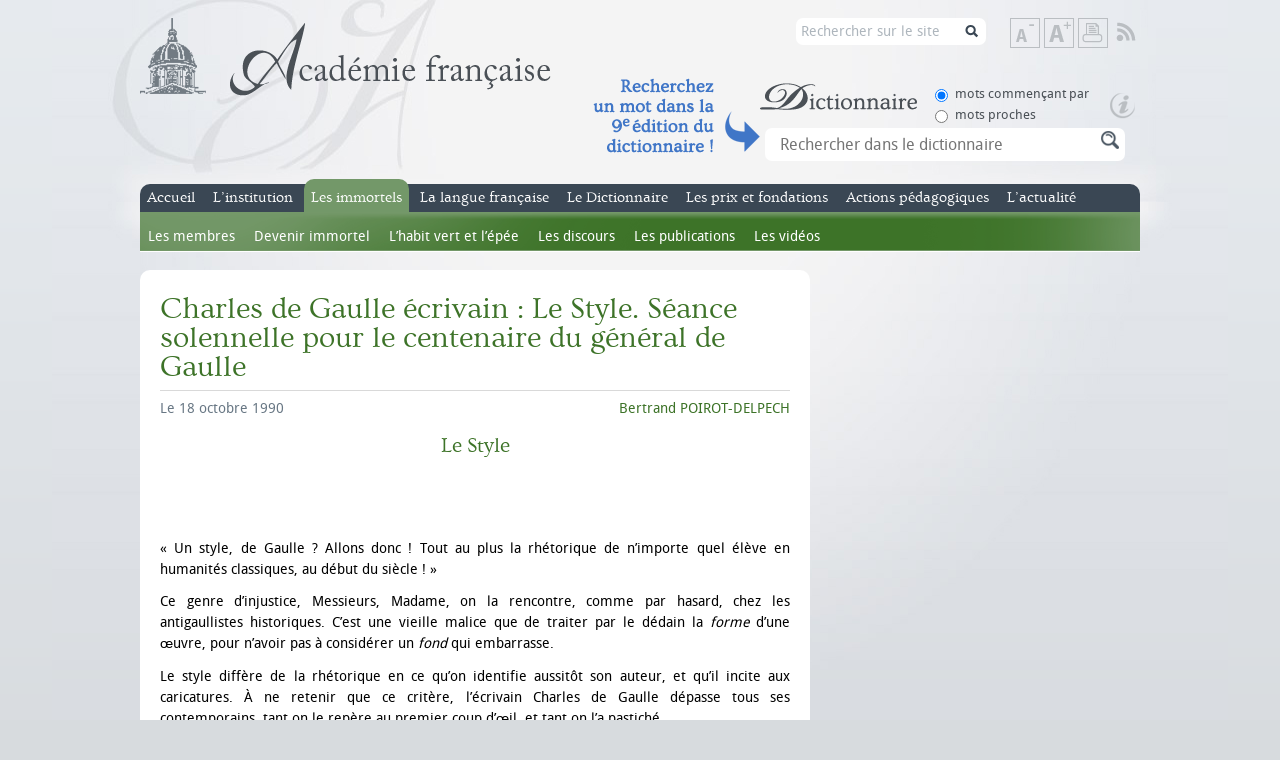

--- FILE ---
content_type: text/html; charset=utf-8
request_url: https://www.academie-francaise.fr/charles-de-gaulle-ecrivain-le-style-seance-solennelle-pour-le-centenaire-du-general-de-gaulle
body_size: 13919
content:
<!DOCTYPE html PUBLIC "-//W3C//DTD XHTML+RDFa 1.0//EN"
  "http://www.w3.org/MarkUp/DTD/xhtml-rdfa-1.dtd">
<html xmlns="http://www.w3.org/1999/xhtml" xml:lang="fr"
    version="XHTML+RDFa 1.0" dir="ltr"
  xmlns:content="http://purl.org/rss/1.0/modules/content/"
  xmlns:dc="http://purl.org/dc/terms/"
  xmlns:foaf="http://xmlns.com/foaf/0.1/"
  xmlns:og="http://ogp.me/ns#"
  xmlns:rdfs="http://www.w3.org/2000/01/rdf-schema#"
  xmlns:sioc="http://rdfs.org/sioc/ns#"
  xmlns:sioct="http://rdfs.org/sioc/types#"
  xmlns:skos="http://www.w3.org/2004/02/skos/core#"
  xmlns:xsd="http://www.w3.org/2001/XMLSchema#">

<head profile="http://www.w3.org/1999/xhtml/vocab">
    <meta http-equiv="Content-Type" content="text/html; charset=utf-8" />
<link rel="shortcut icon" href="https://www.academie-francaise.fr/sites/academie-francaise.fr/themes/af/favicon.ico" type="image/vnd.microsoft.icon" />
<meta name="description" content="Le Style     « Un style, de Gaulle ? Allons donc ! Tout au plus la rhétorique de n’importe quel élève en humanités classiques, au début du siècle ! » Ce genre d’injustice, Messieurs, Madame, on la rencontre, comme par hasard, chez..." />
<meta name="keywords" content="académie, française, français, francophonie,académicien, académiciens, institution, institut, France, secrétaireperpétuel, discours, immortels, prix, littéraires, concours, dictionnaire, mécénat, richelieu,mazarin, cardinal, Philippe Beaussant, Jean Bern" />
<meta name="generator" content="Drupal 7 (http://drupal.org)" />
<title>Charles de Gaulle écrivain : Le Style. Séance solennelle pour le centenaire du général de Gaulle | Académie française</title><style type="text/css" media="all">
@import url("https://www.academie-francaise.fr/modules/system/system.base.css?sw7dy1");
@import url("https://www.academie-francaise.fr/modules/system/system.menus.css?sw7dy1");
@import url("https://www.academie-francaise.fr/modules/system/system.messages.css?sw7dy1");
@import url("https://www.academie-francaise.fr/modules/system/system.theme.css?sw7dy1");
</style>
<style type="text/css" media="all">
@import url("https://www.academie-francaise.fr/sites/all/libraries/mediaelement/build/mediaelementplayer.min.css?sw7dy1");
</style>
<style type="text/css" media="all">
@import url("https://www.academie-francaise.fr/sites/academie-francaise.fr/modules/academie/academie.css?sw7dy1");
@import url("https://www.academie-francaise.fr/sites/academie-francaise.fr/modules/academie_columns/academie_columns.css?sw7dy1");
@import url("https://www.academie-francaise.fr/sites/academie-francaise.fr/modules/academie_help/academie_help.css?sw7dy1");
@import url("https://www.academie-francaise.fr/sites/academie-francaise.fr/modules/academie_sidebar/academie_sidebar.css?sw7dy1");
@import url("https://www.academie-francaise.fr/sites/all/modules/date/date_api/date.css?sw7dy1");
@import url("https://www.academie-francaise.fr/modules/field/theme/field.css?sw7dy1");
@import url("https://www.academie-francaise.fr/modules/node/node.css?sw7dy1");
@import url("https://www.academie-francaise.fr/sites/all/modules/sdv/sdv/sdv.css?sw7dy1");
@import url("https://www.academie-francaise.fr/modules/search/search.css?sw7dy1");
@import url("https://www.academie-francaise.fr/modules/user/user.css?sw7dy1");
@import url("https://www.academie-francaise.fr/sites/all/modules/views/css/views.css?sw7dy1");
@import url("https://www.academie-francaise.fr/sites/all/modules/media/modules/media_wysiwyg/css/media_wysiwyg.base.css?sw7dy1");
</style>
<style type="text/css" media="all">
@import url("https://www.academie-francaise.fr/sites/all/modules/ctools/css/ctools.css?sw7dy1");
</style>
<style type="text/css" media="all">
@import url("https://www.academie-francaise.fr/sites/academie-francaise.fr/themes/af/css/reset.css?sw7dy1");
@import url("https://www.academie-francaise.fr/sites/academie-francaise.fr/themes/af/css/styles.css?sw7dy1");
@import url("https://www.academie-francaise.fr/sites/academie-francaise.fr/themes/af/css/colors.css?sw7dy1");
</style>
<style type="text/css" media="print">
@import url("https://www.academie-francaise.fr/sites/academie-francaise.fr/themes/af/css/print.css?sw7dy1");
</style>
<script type="text/javascript" src="https://www.academie-francaise.fr/sites/academie-francaise.fr/files/js/js_YD9ro0PAqY25gGWrTki6TjRUG8TdokmmxjfqpNNfzVU.js"></script>
<script type="text/javascript" src="https://www.academie-francaise.fr/sites/all/libraries/mediaelement/build/mediaelement-and-player.min.js?v=2.1.6"></script>
<script type="text/javascript" src="https://www.academie-francaise.fr/sites/academie-francaise.fr/files/js/js_ICaiHSRm4xzH69gcV-fGfYaf60nGJ4ZYMmrqJOJI6Qo.js"></script>
<script type="text/javascript" src="https://www.academie-francaise.fr/sites/academie-francaise.fr/files/js/js_DcorQSlztWiLT--0W-nK6mv0C830-J3XoonfMMNcarY.js"></script>
<script type="text/javascript" src="https://www.academie-francaise.fr/sites/academie-francaise.fr/files/js/js_eQpzZ8t_mhCzcKK-NZObFfamDzvwYKHp3YGxB0oB2x8.js"></script>
<script type="text/javascript" src="https://www.googletagmanager.com/gtag/js?id=G-FMT9DCG8XZ"></script>
<script type="text/javascript">
<!--//--><![CDATA[//><!--
window.dataLayer = window.dataLayer || [];function gtag(){dataLayer.push(arguments)};gtag("js", new Date());gtag("set", "developer_id.dMDhkMT", true);gtag("config", "G-FMT9DCG8XZ", {"groups":"default"});
//--><!]]>
</script>
<script type="text/javascript" src="https://www.academie-francaise.fr/sites/academie-francaise.fr/files/js/js_gkN36AsOcsI0Nq_eihpV_aN0WAgHP6ieGqF-q46GnFM.js"></script>
<script type="text/javascript" src="https://www.academie-francaise.fr/sites/academie-francaise.fr/files/js/js_kMO0BcIyVJNVQcUgdHtx5vWIUfB2hUZ-4ZA0Vw1h8FM.js"></script>
<script type="text/javascript">
<!--//--><![CDATA[//><!--
jQuery.extend(Drupal.settings, {"basePath":"\/","pathPrefix":"","setHasJsCookie":0,"ajaxPageState":{"theme":"af","theme_token":"XTjAvh9FjDdIlNxDv09g5tyq-wYM6pD8w4lXo2K5YjU","js":{"misc\/jquery.js":1,"misc\/jquery-extend-3.4.0.js":1,"misc\/jquery-html-prefilter-3.5.0-backport.js":1,"misc\/jquery.once.js":1,"misc\/drupal.js":1,"sites\/all\/libraries\/mediaelement\/build\/mediaelement-and-player.min.js":1,"misc\/jquery.cookie.js":1,"misc\/jquery.form.js":1,"misc\/ajax.js":1,"sites\/all\/modules\/sdv\/sdv\/js\/sdv.js":1,"public:\/\/languages\/fr_zW4j_aFC-Uti-s2wYlkL6qYSOoTLtW1FVV1RRDUiD50.js":1,"sites\/all\/modules\/mediaelement\/mediaelement.js":1,"sites\/all\/modules\/google_analytics\/googleanalytics.js":1,"https:\/\/www.googletagmanager.com\/gtag\/js?id=G-FMT9DCG8XZ":1,"0":1,"misc\/progress.js":1,"misc\/autocomplete.js":1,"sites\/academie-francaise.fr\/themes\/af\/js\/scripts.js":1},"css":{"modules\/system\/system.base.css":1,"modules\/system\/system.menus.css":1,"modules\/system\/system.messages.css":1,"modules\/system\/system.theme.css":1,"sites\/all\/libraries\/mediaelement\/build\/mediaelementplayer.min.css":1,"sites\/academie-francaise.fr\/modules\/academie\/academie.css":1,"sites\/academie-francaise.fr\/modules\/academie_columns\/academie_columns.css":1,"sites\/academie-francaise.fr\/modules\/academie_help\/academie_help.css":1,"sites\/academie-francaise.fr\/modules\/academie_sidebar\/academie_sidebar.css":1,"sites\/all\/modules\/date\/date_api\/date.css":1,"sites\/all\/modules\/date\/date_popup\/themes\/datepicker.1.7.css":1,"modules\/field\/theme\/field.css":1,"modules\/node\/node.css":1,"sites\/all\/modules\/sdv\/sdv\/sdv.css":1,"modules\/search\/search.css":1,"modules\/user\/user.css":1,"sites\/all\/modules\/views\/css\/views.css":1,"sites\/all\/modules\/media\/modules\/media_wysiwyg\/css\/media_wysiwyg.base.css":1,"sites\/all\/modules\/ctools\/css\/ctools.css":1,"sites\/academie-francaise.fr\/themes\/af\/css\/reset.css":1,"sites\/academie-francaise.fr\/themes\/af\/css\/styles.css":1,"sites\/academie-francaise.fr\/themes\/af\/css\/colors.css":1,"sites\/academie-francaise.fr\/themes\/af\/css\/print.css":1}},"mediaelementAll":true,"googleanalytics":{"account":["G-FMT9DCG8XZ"],"trackOutbound":1,"trackMailto":1,"trackDownload":1,"trackDownloadExtensions":"7z|aac|arc|arj|asf|asx|avi|bin|csv|doc(x|m)?|dot(x|m)?|exe|flv|gif|gz|gzip|hqx|jar|jpe?g|js|mp(2|3|4|e?g)|mov(ie)?|msi|msp|pdf|phps|png|ppt(x|m)?|pot(x|m)?|pps(x|m)?|ppam|sld(x|m)?|thmx|qtm?|ra(m|r)?|sea|sit|tar|tgz|torrent|txt|wav|wma|wmv|wpd|xls(x|m|b)?|xlt(x|m)|xlam|xml|z|zip"},"urlIsAjaxTrusted":{"\/search\/node":true,"\/system\/ajax":true,"\/charles-de-gaulle-ecrivain-le-style-seance-solennelle-pour-le-centenaire-du-general-de-gaulle":true},"ajax":{"edit-sc-dico-opt-rech-1":{"callback":"ajax_example_autocheckboxes_callback","wrapper":"wrapper_sc_dico_term","method":"replaceWith","effect":"fade","event":"change","url":"\/system\/ajax","submit":{"_triggering_element_name":"sc_dico_opt_rech"}},"edit-sc-dico-opt-rech-0":{"callback":"ajax_example_autocheckboxes_callback","wrapper":"wrapper_sc_dico_term","method":"replaceWith","effect":"fade","event":"change","url":"\/system\/ajax","submit":{"_triggering_element_name":"sc_dico_opt_rech"}}}});
//--><!]]>
</script>
</head>


<body class="html not-front not-logged-in no-sidebars page-node page-node- page-node-2938 node-type-speech page-immortels " >
    <div id="wrap">
    <div id="header">
                <a id="logo" href="/" title="Accueil" rel="home">
            <img src="https://www.academie-francaise.fr/sites/academie-francaise.fr/themes/af/logo.png" alt="Académie française" />
        </a>
                
        <div class="header_right">
       
        <div id="tools">
            <!--<a class="item link-search" href="/search/node/" title="Rechercher sur le site">Rechercher sur le site</a><span class="element-invisible"> | </span>-->
            <a class="item text-reset" href="#" title="Rétablir la taille de texte">Rétablir la taille de texte</a><span class="element-invisible"> | </span>
            <a class="item text-down" href="#" title="Diminuer la taille de texte">Diminuer la taille de texte</a><span class="element-invisible"> | </span>
            <a class="item text-up" href="#" title="Augmenter la taille de texte">Augmenter la taille de texte</a><span class="element-invisible"> | </span>
            <a class="item print" href="javascript:window.print();" title="Imprimer">Imprimer</a><span class="element-invisible"> | </span>
                        <a class="item rss" href="/rss.xml" title="Flux RSS" target="_blank">Flux RSS</a>
        </div>
         <div id="search2"><form class="search-form" action="/search/node" method="post" id="search-form" accept-charset="UTF-8"><div><div class="container-inline form-wrapper" id="edit-basic"><div class="form-item form-type-textfield form-item-keys">
  <label for="edit-keys">Saisissez vos mots-clés </label>
 <input type="text" id="edit-keys" name="keys" value="Rechercher sur le site" size="40" maxlength="255" class="form-text" />
</div>
<input type="submit" id="edit-submit--2" name="op" value="Rechercher sur le site" class="form-submit" /></div><input type="hidden" name="form_build_id" value="form-BYJthSQRCySFbUiL55Uk6MhPEg_zkBo83-iCvQtF7p4" />
<input type="hidden" name="form_id" value="search_form" />
</div></form></div>
        <span class="clearfix"></span>
        <div class="header_accroche_dico_api"></div>
        <div id="search">
              <div class="region region-header">
    <div id="block-academie-dico-form-recherche-dico" class="block block-academie-dico">
                
    <div class="content">
        <form action="/charles-de-gaulle-ecrivain-le-style-seance-solennelle-pour-le-centenaire-du-general-de-gaulle" method="post" id="form-recherche-dico" accept-charset="UTF-8"><div><div class="dico_bloc_options"><div id="edit-sc-dico-opt-rech" class="form-radios"><div class="form-item form-type-radio form-item-sc-dico-opt-rech">
 <input type="radio" id="edit-sc-dico-opt-rech-1" name="sc_dico_opt_rech" value="1" checked="checked" class="form-radio" />  <label class="option" for="edit-sc-dico-opt-rech-1">mots commençant par </label>

</div>
<div class="form-item form-type-radio form-item-sc-dico-opt-rech">
 <input type="radio" id="edit-sc-dico-opt-rech-0" name="sc_dico_opt_rech" value="0" class="form-radio" />  <label class="option" for="edit-sc-dico-opt-rech-0">mots proches </label>

</div>
</div></div><a href="https://www.dictionnaire-academie.fr/lancement" class="picto_aide_dico"></a><div id="wrapper_sc_dico_term"><div class="form-item form-type-textfield form-item-sc-dico-term">
  <label for="edit-sc-dico-term">Recherche </label>
 <input placeholder="Rechercher dans le dictionnaire" class="bloc_rech_dico auto_submit form-text form-autocomplete" type="text" id="edit-sc-dico-term" name="sc_dico_term" value="" size="30" maxlength="128" /><input type="hidden" id="edit-sc-dico-term-autocomplete" value="https://www.academie-francaise.fr/index.php?q=dico/autocomplete_1" disabled="disabled" class="autocomplete" />
</div>
</div><div><input class="bt form-submit form-submit" type="submit" id="edit-submit" name="op" value="Rechercher" /></div><input type="hidden" name="form_build_id" value="form-t2jdDPHFPPZrhy7Yda4yl_8rw-fR7GfzukVewEDSSYE" />
<input type="hidden" name="form_id" value="form_recherche_dico" />
</div></form>        <span class="clearfix"></span>
    </div>
</div>  </div>
             <span class="clearfix"></span>
        </div>
        </div>        
        
        <span class="clearfix"></span>
        <strong class="element-invisible">Menu principal</strong>
        <div id="main-menu">
            <ul class="menu"><li class="first leaf empty"><a href="/" title="Accueil du site officiel de l&#039;Académie française">Accueil</a><div class="menu"></div></li>
<li class="expanded menu-institution"><a href="/linstitution/lorganisation" title="L&#039;institution">L’institution</a><ul class="menu"><li class="first expanded"><a href="/linstitution/lhistoire" title="L&#039;histoire de l&#039;Académie française">L’histoire</a><ul class="menu"><li class="first leaf"><a href="/linstitution/apercu-historique" title="Aperçu historique">Aperçu historique</a><div class="menu"></div></li>
<li class="leaf"><a href="/linstitution-lhistoire/les-grandes-dates" title="les grandes dates de l&#039;Académie française">Les grandes dates</a><div class="menu"></div></li>
<li class="last leaf"><a href="/linstitution/le-palais-de-linstitut" title="Le palais de l&#039;Institut, le bâtiment">Le palais de l&#039;Institut</a><div class="menu"></div></li>
</ul></li>
<li class="leaf"><a href="/linstitution/les-missions" title="Les missions de l&#039;Académie française">Les missions</a><div class="menu"></div></li>
<li class="leaf"><a href="/linstitution/lorganisation" title="L&#039;organisation de l&#039;Académie française">L’organisation</a><div class="menu"></div></li>
<li class="leaf"><a href="/linstitution/statuts-et-reglements" title="Les statuts de l&#039;Académie française">Les statuts</a><div class="menu"></div></li>
<li class="last leaf"><a href="http://www.academie-francaise.fr/linstitution/les-decisions-internes" title="">Les décisions internes</a><div class="menu"></div></li>
</ul></li>
<li class="expanded active-trail menu-immortels"><a href="/les-immortels/les-quarante-aujourdhui" title="Les immortels, nom donné aux académiciens">Les immortels</a><ul class="menu"><li class="first leaf"><a href="/les-immortels/les-quarante-aujourdhui" title="Les quarante aujourd&#039;hui">Les membres</a><div class="menu"></div></li>
<li class="leaf"><a href="/les-immortels/de-la-candidature-la-reception" title="De la candidature à la réception">Devenir immortel</a><div class="menu"></div></li>
<li class="leaf"><a href="/les-immortels/lhabit-vert-et-lepee" title="L&#039;habit vert et l&#039;épée">L’habit vert et l’épée</a><div class="menu"></div></li>
<li class="leaf"><a href="/les-immortels/discours-et-travaux-academiques" title="Discours et travaux académiques des académiciens">Les discours</a><div class="menu"></div></li>
<li class="leaf"><a href="/les-immortels/les-publications" title="Publications des académiciens">Les publications</a><div class="menu"></div></li>
<li class="last leaf"><a href="/videos-des-receptions-sous-la-coupole" title="">Les vidéos</a><div class="menu"></div></li>
</ul></li>
<li class="expanded menu-langue"><a href="/questions-de-langue" title="La langue française">La langue française</a><ul class="menu"><li class="first leaf"><a href="/la-langue-francaise/le-francais-aujourdhui" title="Le français aujourd&#039;hui">Le français aujourd’hui</a><div class="menu"></div></li>
<li class="leaf"><a href="/questions-de-langue" title="Questions de langue fréquemment posées">Questions de langue</a><div class="menu"></div></li>
<li class="leaf"><a href="/la-langue-francaise/terminologie" title="Terminologie et néologie">Terminologie</a><div class="menu"></div></li>
<li class="expanded"><a href="/dire-ne-pas-dire" title="Rubrique Dire, ne pas dire">Dire, Ne pas dire</a><ul class="menu"><li class="first leaf"><a href="/dire-ne-pas-dire" title="Accueil de la rubrique Dire, Ne pas dire">Accueil</a><div class="menu"></div></li>
<li class="leaf"><a href="/dire-ne-pas-dire/emplois-fautifs" title="Emplois fautifs de la rubrique Dire, ne pas dire">Emplois fautifs</a><div class="menu"></div></li>
<li class="leaf"><a href="/dire-ne-pas-dire/extensions-de-sens-abusives" title="Extensions de sens abusives, rubrique Dire, ne pas dire">Extensions de sens abusives</a><div class="menu"></div></li>
<li class="leaf"><a href="/dire-ne-pas-dire/anglicismes-neologismes-mots-voyageurs" title="Néologismes et anglicismes de la rubrique Dire, ne pas dire">Néologismes &amp; anglicismes</a><div class="menu"></div></li>
<li class="leaf"><a href="/dire-ne-pas-dire/expressions-bonheurs-surprises" title="Bonheurs et surprises de la rubrique Dire, ne pas dire">Bonheurs &amp; surprises</a><div class="menu"></div></li>
<li class="leaf"><a href="/dire-ne-pas-dire/bloc-notes" title="Bloc-notes des académiciens, rubrique Dire, ne pas dire">Bloc-notes</a><div class="menu"></div></li>
<li class="leaf"><a href="/dire-ne-pas-dire/courrier-des-internautes" title="Courrier des internautes de Dire, ne pas dire">Courrier des internautes</a><div class="menu"></div></li>
<li class="last leaf"><a href="/la-langue-francaise-dire-ne-pas-dire/dire-ne-pas-dire">Dire, Ne pas dire</a><div class="menu"></div></li>
</ul></li>
<li class="leaf"><a href="http://www.academie-francaise.fr/la-langue-francaise-dire-ne-pas-dire/dire-ne-pas-dire" title="Contacter le service du Dictionnaire">Contact Dire, Ne pas dire</a><div class="menu"></div></li>
<li class="last leaf"><a href="/la-langue-francaise/actualite" title="Semaine de la langue française, actualité de dire ne pas dire">Actualité</a><div class="menu"></div></li>
</ul></li>
<li class="expanded menu-dictionnaire"><a href="/le-dictionnaire/la-9e-edition" title="Le dictionnaire de l&#039;Académie française">Le Dictionnaire</a><ul class="menu"><li class="first expanded"><a href="/le-dictionnaire/la-9e-edition" title="La 9e édition du Dictionnaire de l&#039;Académie française">La 9e édition</a><ul class="menu"><li class="first leaf"><a href="/le-dictionnaire-la-9e-edition/exemples-de-mots-nouveaux" title="Mots nouveaux du Dictionnaire de l&#039;Académie française">Mots nouveaux</a><div class="menu"></div></li>
<li class="leaf"><a href="/le-dictionnaire-la-9e-edition/exemples-de-mots-supprimes" title="Mots supprimés du Dictionnaire de l&#039;Académie française">Mots supprimés</a><div class="menu"></div></li>
<li class="leaf"><a href="/le-dictionnaire-la-9e-edition/exemples-de-mots-dorigine-etrangere" title="Mots étrangers du Dictionnaire de l&#039;Académie française">Mots étrangers</a><div class="menu"></div></li>
<li class="leaf"><a href="/le-dictionnaire-la-9e-edition/exemples-de-remarques-normatives" title="Remarques normatives de l&#039;Académie française">Remarques normatives</a><div class="menu"></div></li>
<li class="last leaf"><a href="/le-dictionnaire-la-9e-edition/addenda" title="Addenda au Dictionnaire de l&#039;Académie française">Addenda</a><div class="menu"></div></li>
</ul></li>
<li class="expanded"><a href="/le-dictionnaire/les-neuf-prefaces" title="les neuf préfaces du Dictionnaire de l&#039;Académie française">Les neuf préfaces</a><ul class="menu"><li class="first leaf"><a href="/le-dictionnaire-les-neuf-prefaces/preface-de-la-premiere-edition-1694" title="1re préface du Dictionnaire de l&#039;Académie française">1re préface</a><div class="menu"></div></li>
<li class="leaf"><a href="/le-dictionnaire-les-neuf-prefaces/preface-de-la-deuxieme-edition-1718" title="2e préface du Dictionnaire de l&#039;Académie française">2e préface</a><div class="menu"></div></li>
<li class="leaf"><a href="/le-dictionnaire-les-neufs-prefaces/preface-de-la-troisieme-edition-1740" title="3e préface du Dictionnaire de l&#039;Académie française">3e préface</a><div class="menu"></div></li>
<li class="leaf"><a href="/le-dictionnaire-les-neufs-prefaces/preface-de-la-quatrieme-edition-1762" title="4e préface du Dictionnaire de l&#039;Académie française">4e préface</a><div class="menu"></div></li>
<li class="leaf"><a href="/le-dictionnaire-les-neufs-prefaces/preface-de-la-cinquieme-edition-1798" title="5e préface du Dictionnaire de l&#039;Académie française">5e préface</a><div class="menu"></div></li>
<li class="leaf"><a href="/le-dictionnaire-les-neuf-prefaces/sixieme-preface" title="6e préface du Dictionnaire de l&#039;Académie française">6e préface</a><div class="menu"></div></li>
<li class="leaf"><a href="/le-dictionnaire-les-neufs-prefaces/preface-de-la-septieme-edition-1877" title="7e préface du Dictionnaire de l&#039;Académie française">7e préface</a><div class="menu"></div></li>
<li class="leaf"><a href="/le-dictionnaire-les-neufs-prefaces/preface-de-la-huitieme-edition-1932-1935" title="8e préface du Dictionnaire de l&#039;Académie française">8e préface</a><div class="menu"></div></li>
<li class="last leaf"><a href="/le-dictionnaire-les-neuf-prefaces/preface-la-neuvieme-edition" title="9e préface du Dictionnaire de l&#039;Académie française">9e préface</a><div class="menu"></div></li>
</ul></li>
<li class="leaf"><a href="/le-dictionnaire/portail-numerique-du-dictionnaire-de-lacademie-francaise" title="Portail numérique du Dictionnaire de l’Académie française">Dictionnaire en ligne</a><div class="menu"></div></li>
<li class="leaf"><a href="/le-dictionnaire/commission-du-dictionnaire" title="Composition de la Commission du Dictionnaire">Commission du Dictionnaire</a><div class="menu"></div></li>
<li class="last leaf"><a href="/le-dictionnaire/service-du-dictionnaire" title="Contacter le service du Dictionnaire">Contact Dictionnaire</a><div class="menu"></div></li>
</ul></li>
<li class="expanded menu-prix"><a href="/reglement-des-concours" title="Les prix et fondations de l&#039;Académie française">Les prix et fondations</a><ul class="menu"><li class="first expanded"><a href="/reglement-des-concours" title="Prix littéraires de l&#039;Académie française">Prix littéraires</a><ul class="menu"><li class="first leaf"><a href="/les-prix-prix-litteraires/historique" title="Présentation des prix de l&#039;Académie française">Présentation</a><div class="menu"></div></li>
<li class="leaf"><a href="/reglement-des-concours" title="Règlement des concours de l&#039;Académie française">Règlement des concours</a><div class="menu"></div></li>
<li class="leaf"><a href="/les-prix-et-fondations-prix-litteraires/grands-prix" title="Grands Prix de l&#039;Académie française">Grands Prix</a><div class="menu"></div></li>
<li class="leaf"><a href="/les-prix-prix-litteraires/prix-de-fondations" title="Prix de fondations de l&#039;Académie française">Prix de fondations</a><div class="menu"></div></li>
<li class="leaf"><a href="/les-prix-et-fondations-prix-litteraires-prix-anciens/prix-anciens" title="Prix anciens n&#039;étant plus attribués">Prix anciens</a><div class="menu"></div></li>
<li class="leaf"><a href="/les-prix-et-fondations-prix-litteraires/prix-de-linstitut" title="Prix de l&#039;Institut sur proposition de l&#039;Académie française">Prix de l&#039;Institut</a><div class="menu"></div></li>
<li class="leaf"><a href="/les-prix-et-fondations-prix-litteraires/les-laureats" title="Les lauréats. Recherche dans les prix">Les lauréats</a><div class="menu"></div></li>
<li class="last leaf"><a href="/les-prix-et-fondations-prix-litteraires/service-des-prix-litteraires" title="Contacter le service des prix littéraires">Contact Prix littéraires</a><div class="menu"></div></li>
</ul></li>
<li class="expanded"><a href="/les-prix-et-mecenats/prix-des-familles-nombreuses" title="Prix d’œuvres de l&#039;Académie française">Prix d’œuvres</a><ul class="menu"><li class="first leaf"><a href="/les-prix-et-mecenats/prix-des-familles-nombreuses" title="Prix des familles nombreuses">Prix des familles nombreuses</a><div class="menu"></div></li>
<li class="leaf"><a href="/les-prix-et-mecenats/bourses" title="Bourses attribuées par l&#039;Académie française">Bourses</a><div class="menu"></div></li>
<li class="leaf"><a href="/les-prix-et-fondations-prix-doeuvres/fondations-destinees-aux-actes-de-vertu" title="Fondations destinées aux actes de vertu">Fondations destinées aux actes de vertu</a><div class="menu"></div></li>
<li class="last leaf"><a href="/service-des-oeuvres-sociales" title="Contacter le service des œuvres sociales">Contact</a><div class="menu"></div></li>
</ul></li>
<li class="last leaf"><a href="/les-prix-et-fondations/les-prix-litteraires-images-documents">Images &amp; documents</a><div class="menu"></div></li>
</ul></li>
<li class="expanded menu-action-pedagogique"><a href="/actions-pedagogiques/visites-pedagogiques-de-lacademie" title="">Actions pédagogiques</a><ul class="menu"><li class="first leaf"><a href="/actions-pedagogiques/ressources-pedagogiques-0">Ressources pédagogiques</a><div class="menu"></div></li>
<li class="leaf"><a href="/actions-pedagogiques/visites-pedagogiques-de-lacademie" title="Visites de l&#039;Académie">Visites pédagogiques</a><div class="menu"></div></li>
<li class="leaf"><a href="/actions-pedagogiques/partenariats-et-collaborations" title="Partenariats et collaborations">Partenariats et collaborations</a><div class="menu"></div></li>
<li class="last leaf"><a href="/phototheque" title="">L&#039;Académie en images</a><div class="menu"></div></li>
</ul></li>
<li class="last leaf empty"><a href="/actualites" title="L&#039;actualité de l&#039;Académie française">L’actualité</a><div class="menu"></div></li>
</ul>            <span class="clearfix"></span>
        </div>
    </div>
    <div id="body">
        <div id="content">
                                      <div class="region region-content">
    <div id="block-system-main" class="block block-system">
            <h1>
        Charles de Gaulle écrivain : Le Style. Séance solennelle pour le centenaire du général de Gaulle                <span class="clearfix"></span>
    </h1>
            
    <div class="content">
        <div id="node-2938" class="node node-speech content-immortels with-category clearfix" about="/charles-de-gaulle-ecrivain-le-style-seance-solennelle-pour-le-centenaire-du-general-de-gaulle" typeof="sioc:Item foaf:Document">
            <span property="dc:title" content="Charles de Gaulle écrivain : Le Style. Séance solennelle pour le centenaire du général de Gaulle" class="rdf-meta element-hidden"></span>    
        <p class="date"><span property="dc:date dc:created" content="2012-07-03T17:59:07+02:00" datatype="xsd:dateTime">Le 18 octobre 1990</span></p>
        
        <p class="category color"><a href="/les-immortels/bertrand-poirot-delpech">Bertrand POIROT-DELPECH</a></p>
        
    <div class="content clearfix">
    <div class="field field-name-field-body field-type-academie-columns field-label-hidden"><div class="field-items"><div class="field-item even"><div class="academie-columns academie-columns-1">
<h2 style="text-align:center">Le Style</h2>
<p> </p>
<p> </p>
<p>« Un style, de Gaulle ? Allons donc ! Tout au plus la rhétorique de n’importe quel élève en humanités classiques, au début du siècle ! »</p>
<p>Ce genre d’injustice, Messieurs, Madame, on la rencontre, comme par hasard, chez les antigaullistes historiques. C’est une vieille malice que de traiter par le dédain la <em>forme </em>d’une œuvre, pour n’avoir pas à considérer un <em>fond </em>qui embarrasse.</p>
<p>Le style diffère de la rhétorique en ce qu’on identifie aussitôt son auteur, et qu’il incite aux caricatures. À ne retenir que ce critère, l’écrivain Charles de Gaulle dépasse tous ses contemporains, tant on le repère au premier coup d’œil, et tant on l’a pastiché.</p>
<p>Quantité de tours familiers facilitaient les imitations. Charles de Gaulle lui-même aurait parlé de « manies », dont le style consisterait, selon lui, à « se délivrer ». J’emploie exprès le conditionnel, car cette confidence, qui apporte de l’eau au moulin de ses détracteurs, figure dans <em>Les Chênes qu’on abat, </em>livre qui brille de mille qualités, sauf, peut-être, la rigueur exigée par les historiens.</p>
<p>Manies ou réflexes, il est vrai que l’œuvre écrite et parlée de de Gaulle est si pleine de formules repérables comme autant d’estampilles qu’elle nous laisse l’embarras du choix. Nous aurions pu nous attarder aux ablatifs absolus qui, sur le modèle des « <em>choses étant ce qu’elles sont », </em>précèdent les énoncés gaulliens d’événements ou de décisions, tels des attendus de justice. Nous aurions pu regarder de près l’art de remettre en honneur des mots désuets comme « <em>quarteron » ou « chienlit », </em>l’art de les placer en évidence dans la phrase. Nous aurions pu recenser les interjections et raccourcis célèbres, les <em>« hélas ! », </em>les « <em>eh bien ! », </em>les <em>« ah ! », </em>les <em>« allons ! », </em>les « <em>dès lors que », </em>les « <em>quant à moi », </em>les <em>« bref », </em>les « <em>il n’en fut rien », </em>observés plus de dix fois dans les seuls <em>Mémoires de guerre...</em></p>
<p>Car la stylistique, à l’âge de l’électronique, ne laisse aucun dénombrement au hasard. L’ordinateur de l’Institut, devant lequel nous passons pour descendre en séance, s’offrait à me livrer toutes les statistiques imaginables sur le style gaullien ; à l’exception, cependant, des fréquences de rythmes, sur lesquelles je l’ai interrogé en vain.</p>
<p>Cette limite de la technique, dont on se réjouit désormais comme d’un sursis laissé aux charmes anciens de l’esprit, j’y ai vu une bonne façon de choisir, faute de temps, entre les si nombreux aspects de l’art poétique selon de Gaulle. Arrêtons-nous donc à cette caractéristique sur laquelle la machine reste muette, et qui est la plus fameuse, parce que la plus facile à observer : ce rythme ternaire qui veut que tout, dans la prose gaullienne, aille par trois.</p>
<p>Le Général s’exclame-t-il : <em>« hélas ! », </em>ou<em> « l’Europe ! » ; </em>il le fait — qui ne s’en souvient ? — à trois reprises. Le seul appel du 18 Juin comporte plusieurs triades. La conviction que la France <em>« n’est pas seule » </em>est assenée trois fois de suite.</p>
<p>Présente dès les premiers écrits, cette habitude porte d’abord sur les substantifs. Charles de Gaulle résume-t-il la figure de son père ? C’est comme homme «<em> de pensée, de culture, de tradition </em>». Staline ? Quelqu’un dont « <em>rien n’entame la lucidité, l’âpreté, la ruse </em>»<em>. Il </em>arrive même que la salve de trois mots soit redoublée à l’intérieur d’une période. La paix revenue en <sub>1945, </sub>ce serait la fin <em>« de l’union, de l’élan, du sacrifice », </em>pour écouter <em>« les intérêts, les préju<sub>g</sub>és, les antagonismes </em>bien que nous soyons un <em>» ; </em>cela, bi <em>« grand peuple fait pour l’exemple, l’entreprise, le combat </em>», toujours en vedette de l’histoire, « <em>qu’il soit tyran, victime, ou champion </em>».</p>
<p>Les verbes obéissent à la règle ternaire autant que les noms et les adjectifs. Jamais le Général ne vit Paul Reynaud « <em>s’emporter, s’indigner, se plaindre </em>». La Russie « <em>observe, calcule, se méfie </em>»<em>. </em>En 1941, Washington encourage officieusement « <em>ce qui se dit, s’écrit, se trame, à l’encontre du Général </em>». À la Libération, il importe que le pays soit «<em> nourri, administré, redressé </em>»<em>. </em>Après la traversée du désert au cours de laquelle « <em>lisant, écrivant, rêvant </em>», aucune illusion n’adoucit son « <em>amère sérénité </em>», le Général s’appuiera sur l’ardeur de Michel Debré à «<em> entreprendre, réformer, rectifier</em>. »</p>
<p>Le redoublement des triades n’est pas rare, non plus, avec les verbes ou adjectifs verbaux. La Constitution de 1958 fera en sorte que l’« <em>État ne redevienne pas la proie des fractions multiples, divergentes et dévorantes qui l’avaient dominé, abaissé et paralysé </em>». Les pieds-noirs pensaient que si la France cessait de «<em> gouverner, d’administrer, de réprimer </em>», eux-mêmes seraient «<em> submergés, dépouillés, chassés </em>».</p>
<p>Cédons enfin au bonheur de relire, dans <em>Vers l’armée de métier, </em>ce portrait cadencé de nos compatriotes, où culmine, éblouissant, le style de l’écrivain de Gaulle : « <em>Ce Français, qui met dans son esprit tant d’ordre, et si peu dans ses ailes, ce logicien qui doute de tout, ce laborieux nonchalant, ce casanier qui colonise, ce fervent de l’alexandrin, de l’habit à queue, du jardin royal, qui tout de même pousse la chanson, se débraille et salit les pelouses, ce Colbert collègue de Louvois, ce jacobin qui crie : “Vive l’Empereur !”, ce politicien qui fait l’union sacrée, ce battu de Charleroi qui donne l’assaut sur la Marne, bref ce peuple mobile, incertain, contradictoire, comment le Germain pourrait-il le rejoindre, le comprendre, s’y reposer ? </em>»</p>
<p>Une question vient naturellement à l’esprit : l’écrivain Charles de Gaulle s’est-il expliqué sur cette tendance si constante au tambourinement ? Aucun texte connu n’apporte de révélations à ce propos, sinon le passage déjà cité des <em>Chênes qu’on abat. </em>Le Général ayant confié sa difficulté à se délivrer de ses « manies » d’écriture, Malraux lui coupe littéralement la parole en précisant : « Le Général fait allusion au rythme ternaire, qui l’obsède et l’irrite. » À lire de près, l’allusion à une obsession irritante, qui ne ressemble guère au Général, n’est en effet pas de lui, mais de Malraux, qui ne s’en explique pas davantage et saute à tout autre chose, dans un de ces coq-à-l’âne dont il a le secret.</p>
<p>Ces trinités de mots, l’habitude en vient-elle, comme souvent, de lectures favorites ? Bien que, pour le malheur des historiens, il ne semble pas exister de relevé de la bibliothèque de Colombey, on sait par l’intéressé et par divers témoins quels étaient les auteurs prisés du Général.</p>
<p>En remontant le temps, ce furent Mauriac, Bernanos, et Barrès, tous trois attentifs, sinon à la rythmique qui nous occupe, du moins à la musicalité de la phrase. Auparavant, il y eut Péguy, apprécié pour sa conscience d’une vocation intemporelle de la France, et chez qui j’ai trouvé, en un premier survol, une bonne vingtaine de triades à la manière qu’allait cultiver Charles de Gaulle.</p>
<p>J’ai aussi relu de l’Albert Samain, puisque le Général aimait ce poète au point de reprocher à Georges Pompidou de l’avoir rayé de son <em>Anthologie. </em>Je n’ai croisé qu’une passe de trois, au demeurant bien charmante : « J’adore l’indécis, les sons, les couleurs frêles. » J’ai compté plusieurs triades, en revanche, chez Edmond Rostand, et dans le seul <em>Aiglon, </em>à la création duquel on sait que Charles de Gaulle enfant assista, ébloui.</p>
<p>Ni Boutroux, ni Bergson, philosophes placés très haut par le Général, ne permettent d’expliquer ses tours stylistiques. D’autres maîtres cités par le futur écrivain parmi ses lectures de chevet ont pu former son sens de la sonorité et de la scansion : Anatole France, Chateaubriand, Tocqueville. Plus lointainement, on aurait tort de négliger l’influence d’un Laclos, cet autre militaire anticonformiste pour qui la phrase, à l’égal des conquêtes amoureuses, est affaire de stratégie. Et Saint-Simon ? Et le cardinal de Retz ? On imagine le jeune saint-cyrien en faisant son ordinaire, et l’ermite de Colombey y revenant comme aux sources du grand mémorialisme à la française, d’une prose drapée comme les plis savants et moirés d’une gravure de Largillière.</p>
<p>Le creuset de tous ces styles, l’origine commune qui a permis de parler de rhétorique à leur propos, c’est évidemment le discours latin, auquel l’élève de Gaulle a été plus qu’initié et auquel, on le sait, il a pris goût. Ni dans <em>Brutus, </em>où Cicéron traite de l’éloquence, ni dans le <em>De Oratore, </em>on ne trouve recommandé explicitement un type de répétition. Mais il y est prescrit de flatter l’oreille du public, autant que son esprit. César, lui aussi, s’impose une concision martelée dont s’inspireront tous les chefs de guerre à venir, au moment de relater leurs exploits. La fameuse triade : « <em>Veni,</em> <em>vidi, vici », </em>quoi de plus gaullien, avec vingt siècles d’avance !</p>
<p>Il y a du style « ordre du jour » et « citation » de combattant dans l’énoncé gaullien, sans réplique, d’actions ou de qualités humaines. Mais la recherche de la contradiction ne va pas, chez lui, sans souci d’éloquence, ni jeu sur le souffle. Au commencement est le Verbe parlé ; avant l’écrit. Rappelons-nous l’avertissement des <em>Mémoires de guerre : </em>« <em>Je parle. Il le faut bien. L’action met les ardeurs en œuvre. Mais c’est la parole qui les suscite. </em>»</p>
<p>Par paradoxe, cet élan oratoire ne vise pas à la persuasion. « <em>Je reconnais que vous m’avez convaincu </em>», dit un jour à Malraux le Général, bien décidé à maintenir, dès le lendemain, son point de vue.</p>
<p>L’écrivain de Gaulle, comme le chef de guerre et d’État, ne s’abaisse pas à ouvrir une discussion : il énonce ce qui doit être, ce qu’il aurait fallu éviter, ce qui ne manquera pas de survenir. Il crée le réel, plus qu’il ne l’analyse. Il est dépositaire et comptable d’une vérité préalable, et provisoirement contrariée. Son style démontre moins qu’il n’invoque, sur le mode de la prophétie. De là son goût pour le visionnaire Péguy et son espèce de suffocation.</p>
<p>Comme dans tout style incantatoire, les séries de mots n’ajoutent pas forcément au sens de ce qui est dit. Les éventuelles redondances jouent un rôle eurythmique d’apaisement. Albert Thibaudes voyait, dans les cadences ternaires de Flaubert, un remède contre l’angoisse, comme plus tard les tambourinements d’Antonin Artaud contre la souffrance. De Gaulle n’est pas assidu de Flaubert, ni sans doute lecteur de Thibaudet — en 1935, il a plus urgent à méditer — mais tout son style porte à l’imaginer pratiquant le « gueuloir », fût-ce à voix basse.</p>
<p>Les triades apparaissant bien avant juin 1940, il faudrait admettre que l’anxiété combattue par le battement des mots n’est pas conjoncturelle mais qu’elle constitue une donnée permanente de la personnalité du Général face à on ne sait quel vertige, au néant, à la mort. Charles de Gaulle ne serait pas le premier écrivain à protéger jalousement son « moi » et à l’exposer sitôt qu’il prend la plume, ce risque d’aveux involontaires fondant la plupart des vocations artistiques.</p>
<p>Il faudrait beaucoup de séances comme celle-ci pour chercher dans les recoins de l’œuvre l’accès à un inconscient qui existait sûrement, même si, comme on l’a beaucoup dit, la personne privée de de Gaulle se tenait à l’écart. Ce temps nous manque, et je m’en réjouis, l’effraction freudienne s’appliquant particulièrement mal à la prose qui nous a tant envoûtés.</p>
<p>J’aimerais plutôt trouver, pour finir, une métaphore qui rendrait compte de ce que ses assemblages de mots ont, à la fois, de militaire et de pacifique. « Longtemps, j’ai pris ma plume pour une épée », proclame Sartre. Des deux hommes, le belliqueux n’est pas celui qu’on pense. Charles de Gaulle n’aurait jamais comparé ses paroles à des armes. Il connaissait trop le pouvoir des unes et des autres pour les confondre jamais. (Ah, ce « jamais » sans négation, comme il en jouait à merveille ! Et comme il aurait été agréable de se laisser conduire par cet autre tour familier vers d’autres réflexions stylistiques !)</p>
<p>Ce n’est pas un hasard si, au plus incertain de l’épopée londonienne, Charles de Gaulle s’imagine, le temps d’un bref découragement, bibliothécaire à Pontivy, se demandant si M<sup>me</sup> de Sévigné est passée par la Bretagne, écrivant soixante pages sur ce point capital de l’histoire de France, chicanant le chanoine du diocèse sur une date...</p>
<p>Ce rêve, avant d’être d’un homme d’épée, est d’un homme de lettres, c’est-à-dire de quelqu’un qui compte sur les mots pour mettre un peu d’ordre dans le monde.</p>
<p>J’ai longtemps cherché par quel modèle suprême était hanté l’écrivain Charles de Gaulle quand il retombait machinalement dans ses trilles de mots. Était-ce le modèle du Dieu en trois personnes qui soutenait sa Foi ? Celui des trois vertus théologales ? Des trois Grâces ? Des trois règnes naturels, des trois fonctions selon Dumézil, des trois unités de la tragédie classique, des trois coups de brigadier au théâtre, ou encore des trois armes dont se compose sa chère armée ?</p>
<p>C’est alors que s’est imposée à moi, je vous la livre en toute modestie, une image plus proche de l’artifice humain qu’est la création de sens avec des mots : l’image des fusils en faisceaux tels que le saint-cyrien d’avant quatorze dut s’entraîner à les former, ces faisceaux qui exigent précisément, pour tenir en l’air, qu’une troisième arme, au moins, s’encastre dans la fourche des deux premières, tout comme les épithètes gaulliennes s’emboîtent par bouquets de trois au-dessus de la page vide.</p>
<p>Ces triades de baïonnettes prêtes à donner l’assaut à l’aube du lendemain, mais, pour l’heure, pointées innocemment vers la nuit, près d’un feu de bois qui meurt, oui, j’y vois les répliques exactes du style gaullien, je crois les voir, là, au centre de notre Coupole dédiée aux prestiges de tous les langages.</p>
<p>Et tandis qu’au-dehors s’entend à nouveau le cliquetis des armes, songeons, voulez-vous, au bienheureux bivouac que l’écriture de Charles de Gaulle fut pour lui-même, et qu’elle demeure pour nous !</p>
</div>
<p></p>
</div></div></div>    </div>
    
    </div>        <span class="clearfix"></span>
    </div>
</div>  </div>
        </div>
        <div id="sidebar">
                    </div>
        <span class="clearfix"></span>
    </div>
    <div id="footer" >
                <div id="footer-links" class="block">
            <strong class="element-invisible">Menu secondaire</strong>
            <ul class="menu">
                <li><a href="/questions-de-langue"><strong>Poser une question de langue </strong>sur un point précis de français</a></li>
                <li><a href="https://www.dictionnaire-academie.fr" target="_blank" rel="nofollow"><strong>Consulter le Dictionnaire </strong>sur le nouveau site publié par l'Académie française<span class="small"></span></a></li>                <li><a href="/reglement-des-concours"><strong>Concourir pour un prix </strong>Règlement des prix littéraires</a></li>
                <li><a href="/dire-ne-pas-dire"><strong>Découvrir « Dire, Ne pas dire » </strong>et le bloc-notes des académiciens</a></li>
            </ul>
            <span class="clearfix"></span>
        </div>
        <div id="footer-menu" class="block">
            <img id="logo-mini" src="/sites/academie-francaise.fr/themes/af/images/logo-micro.png" alt="" />
            <ul class="menu"><li class="first leaf"><a href="https://www.linkedin.com/company/acad%C3%A9mie-fran%C3%A7aise/?viewAsMember=true" title="">Linkedin</a></li>
<li class="leaf"><a href="/contact" title="Formulaire de contact">Contact</a></li>
<li class="leaf"><a href="/contact-presse" title="">Contact presse</a></li>
<li class="leaf"><a href="/mentions-legales" title="">Mentions légales</a></li>
<li class="leaf"><a href="/search" title="">Rechercher sur le site</a></li>
<li class="last leaf"><a href="/ressources-humaines" title="">Ressources humaines</a></li>
</ul>            <span class="clearfix"></span>
        </div>
        <span class="clearfix"></span>
    </div>
</div>    <script type="text/javascript">
        // Changement des apostrophes
        (function ($) {
            var content = $('#block-system-main').html();
            if (content && content.indexOf("'") >= 0) {
                content = content.replace("'", '&#146;');
                $('#block-system-main').html(content);
            }
            
            content = $('#sidebar').html();
            if (content && content.indexOf("'") >= 0) {
                content = content.replace("'", '&#146;');
                $('#sidebar').html(content);
            }
        })(jQuery);
    </script>
    </body>
</html>


--- FILE ---
content_type: text/css
request_url: https://www.academie-francaise.fr/sites/academie-francaise.fr/themes/af/css/print.css?sw7dy1
body_size: 427
content:
/*
    Académie française - print.css
    =========================
    developpé par Nicolas Ricklin
    SDV Plurimédia (http://www.sdv.fr/)
*/



/* ------------- Général ------------ */

html, body {
    padding: 0 !important;
    background: #FFF;
    font-family: Ovo,​Times,​serif;
}

#toolbar,
#header,
#sidebar,
#footer,
#tabs,
.to-top {
    display: none;
}

#content {
    float: none;
    margin: 0 auto;
}